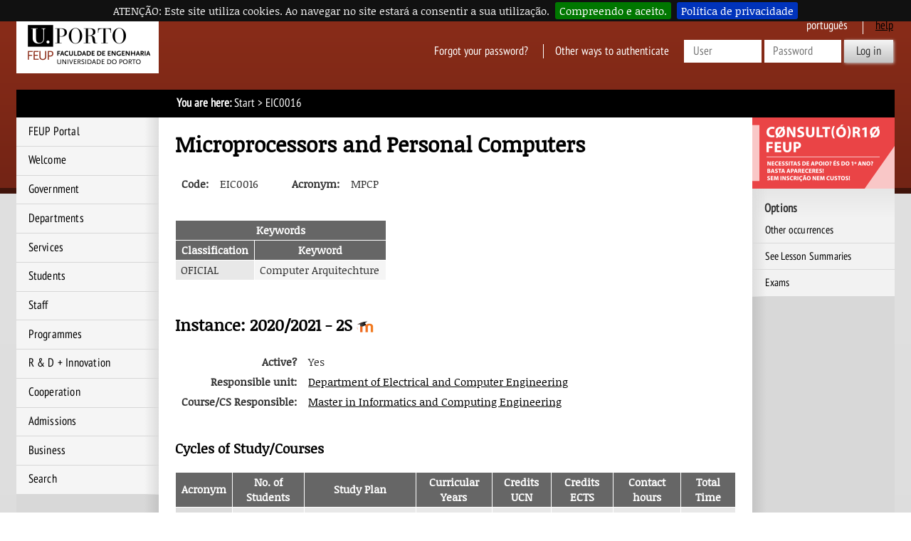

--- FILE ---
content_type: text/html; charset=iso-8859-15
request_url: https://sigarra.up.pt/feup/en/UCURR_GERAL.FICHA_UC_VIEW?pv_ocorrencia_id=459469
body_size: 31468
content:
<!DOCTYPE html>
<html lang="en" dir="ltr">
<head>
<link rel="apple-touch-icon" sizes="57x57" href="/apple-touch-icon-57x57.png" /><link rel="apple-touch-icon" sizes="114x114" href="/apple-touch-icon-114x114.png" /><link rel="apple-touch-icon" sizes="72x72" href="/apple-touch-icon-72x72.png" /><link rel="apple-touch-icon" sizes="144x144" href="/apple-touch-icon-144x144.png" /><link rel="apple-touch-icon" sizes="60x60" href="/apple-touch-icon-60x60.png" /><link rel="apple-touch-icon" sizes="120x120" href="/apple-touch-icon-120x120.png" /><link rel="apple-touch-icon" sizes="76x76" href="/apple-touch-icon-76x76.png" /><link rel="apple-touch-icon" sizes="152x152" href="/apple-touch-icon-152x152.png" /><link rel="icon" type="image/png" href="/favicon-16x16.png" sizes="16x16" /><link rel="icon" type="image/png" href="/favicon-32x32.png" sizes="32x32" /><link rel="icon" type="image/png" href="/favicon-96x96.png" sizes="96x96" /><link rel="icon" type="image/png" href="/favicon-160x160.png" sizes="160x160" /><meta name="msapplication-TileColor" content="#000000" /><meta name="msapplication-TileImage" content="/mstile-144x144.png" /><meta name="msapplication-square70x70logo" content="/mstile-70x70.png" /><meta name="msapplication-square150x150logo" content="/mstile-150x150.png" /><meta name="msapplication-square310x310logo" content="/mstile-310x310.png" />
<meta name="viewport" content="width=device-width">
<meta http-equiv="Content-Type" content="text/html;charset=iso-8859-15">
<link rel="canonical" href="https://sigarra.up.pt/feup/en/ucurr_geral.ficha_uc_view?pv_ocorrencia_id=459469" />
<link rel="alternate" href="https://sigarra.up.pt/feup/pt/ucurr_geral.ficha_uc_view?pv_ocorrencia_id=459469" hreflang="pt" />
<link rel="alternate" href="https://sigarra.up.pt/feup/en/ucurr_geral.ficha_uc_view?pv_ocorrencia_id=459469" hreflang="en" />
<meta name="author" content="Faculty of Engineering of the University of Porto">
<!--start css -->
<link rel="stylesheet" type="text/css" href="/feup/pt/css/768" media="screen,print">
<link rel="stylesheet" type="text/css" href="/feup/pt/css/1608" media="screen,print">
<link rel="stylesheet" type="text/css" href="/feup/pt/css/774" media="screen,print">
<link rel="stylesheet" type="text/css" href="/feup/pt/css/775" media="print">
<link rel="stylesheet" type="text/css" href="/feup/pt/css/771" media="screen,print">
<link rel="stylesheet" type="text/css" href="/feup/pt/css/815" media="print">
<link rel="stylesheet" type="text/css" href="/feup/pt/css/2168" media="screen,print">
<link rel="stylesheet" type="text/css" href="/feup/pt/css/780" media="screen,print">
<link rel="stylesheet" type="text/css" href="/feup/pt/css/1768" media="screen,print">
<link rel="stylesheet" type="text/css" href="/feup/pt/css/846" media="screen,print,handheld">
<link rel="stylesheet" type="text/css" href="/feup/pt/css/1848" media="print">
<link rel="stylesheet" type="text/css" href="/feup/pt/css/2548" media="screen">
<link rel="stylesheet" type="text/css" href="/feup/pt/css/2568" media="screen,handheld">
<link rel="stylesheet" type="text/css" href="/feup/pt/css/803" media="screen,print,handheld">

<!--end css -->
<title>FEUP - Microprocessors and Personal Computers</title>

<script type="text/javascript" src="js/web_base.js"></script>

<script type="text/javascript" src="/feup/pt/js/jquery.js"></script>
<script type="text/javascript" src="/feup/pt/js/jquery-migrate.js"></script>
<script type="text/javascript" src="/feup/pt/js/bootstrap.min.js"></script>

<script type="text/javascript" src="/feup/pt/js/jquery.cookiebar.js"></script>
<link rel="stylesheet" type="text/css" href="/feup/pt/css/2228">
<noscript><div id="cookie-bar" class="fixed"><p>ATENÇÃO: Este site utiliza cookies. Ao navegar no site estará a consentir a sua utilização.<a href="web_page.aceita_cookies?pv_address=UCURR_GERAL.FICHA_UC_VIEW?pv_ocorrencia_id=459469" class="cb-enable">Compreendo e aceito.</a><a href="https://www.up.pt/portal/pt/politica-de-privacidade/" class="cb-policy">Política de privacidade</a></p></div></noscript>

</head>
<body >
<div class="saltar" tabindex="0">Go to:<ul><li><a href="#ancora-conteudo" accesskey="c">Content (tecla de atalho: c)</a></li><li><a href="#ancora-opcoes" accesskey="o">Options (tecla de atalho: o)</a></li><li><a href="#ancora-menu" accesskey="m">Main Menu (tecla de atalho: m)</a></li><li><a href="#ancora-login" accesskey="s">Iniciar sessão autenticada (tecla de atalho: s)</a></li></ul></div>
<div id="involucro">
<div id="cabecalho">
<a href="web_page.Inicial" title="Home Page Link"><img src="/feup/pt/imagens/LogotipoSI" alt="Logótipo"  title="Logótipo"   id="logotipo" width="400" height="160"></a>
<link rel="stylesheet" href="/lib/bootstrap/css/bootstrap.min.css">
<script type="text/javascript" src="/lib/bootstrap/js/bootstrap.min.js"></script>

<link rel="stylesheet" href="/lib/font-awesome/css/font-awesome.min.css"><a href="#" data-element-to-toggle="#colunaprincipal" id="toggle-coluna-principal" aria-hidden="true">
  <div class="visibilidade-coluna-esquerda">
    <span class="fa fa-bars" aria-hidden="true"></span>
    <span class="acs">Comuta visibilidade da coluna esquerda</span>
  </div>
</a><div id="cabecalho-conteudo-1">
<div class="logotipo-alternativo" aria-hidden="true">
  <a href="web_page.Inicial" title="Ligação à página Inicial"><img src="imagens/LogotipoSI" alt="Logótipo" title="Logótipo" id="logotipo" width="200" height="80"></a>
</div></div><div id="cabecalho-conteudo-2">
<div class="cabecalho-agregador"><a href="/feup/pt/UCURR_GERAL.FICHA_UC_VIEW?pv_ocorrencia_id=459469" class="idioma pt" title="Esta página em Português">
Português
</a>
<a href="web_base.gera_pagina?p_pagina=249641" class="ajuda-contextual" title="Contextual Help">
help
</a>
<div class="autenticacao nao-autenticado">
<div class="login-alternativo" aria-hidden="true">
<a href="vld_validacao.login?p_address=WEB_PAGE.INICIAL&p_app=162&p_amo=1708">
<span class="fa fa-unlock" aria-hidden="true">
</span>
<span class="acs">
Login
</span>
</a>
</div>
<form action="vld_validacao.validacao" method="post">
<input type="hidden" name="p_app" value="162">
<input type="hidden" name="p_amo" value="1708">
<a name="ancora-login"></a>
<a href="gent_geral.list_services" title="Click here to restore your access to SIGARRA" class="recuperacao-de-acesso">Forgot your password?</a>
<a href="vld_validacao.login?p_address=UCURR_GERAL.FICHA_UC_VIEW?pv_ocorrencia_id=459469&p_app=162&p_amo=1708" title="Other ways to authenticate" class="outras-autenticacoes">Other ways to authenticate</a>
<input type="hidden" name="p_address" value="UCURR_GERAL.FICHA_UC_VIEW?pv_ocorrencia_id=459469">
<input type="text" name="p_user" title="Enter the User" placeholder="User" id="user" autocomplete="off" data-cip-id="user">
<input type="password" autocomplete="off" name="p_pass" title="Enter password" placeholder="Password" id="pass" autocomplete="off" data-cip-id="pass">
<button value="Log in" type="submit">Log in</button>
</form>
</div>
</div><a href="#" data-element-to-toggle="#colunaextra" id="toggle-coluna-secundaria" aria-hidden="true">
  <div class="visibilidade-coluna-direita">
    <span class="fa fa-ellipsis-v" aria-hidden="true"></span>
    <span class="acs">Comuta visibilidade da coluna direita</span>
  </div>
</a></div>
</div>
<div id="barralocalizacao"><strong>You are here:</strong> <a href="web_page.inicial" title="Start" >Start</a><span class="pagina-atual"> &gt; EIC0016</span></div>
<div id="envolvente">
<div id="colunaprincipal"><!-- Inicio Coluna Principal -->
<nav><div id="menu-navegacao">
<div id="menu-navegacao-cabecalho">Main Menu</div>
<div id="menu-navegacao-conteudo"><a name="ancora-menu" class="ecra"></a>
<ul>
<li><a href="https://www.up.pt/feup" title="FEUP Portal" class="menu-navegacao-conteudo-1">FEUP Portal</a></li>
<li><a href="web_base.gera_pagina?P_pagina=1182" title="Welcome" class="menu-navegacao-conteudo-2">Welcome</a></li>
<li><a href="web_base.gera_pagina?p_pagina=31715" title="Government" class="menu-navegacao-conteudo-3">Government</a></li>
<li><a href="uni_geral.nivel_list?pv_nivel_id=1" title="Departments" class="menu-navegacao-conteudo-4">Departments</a></li>
<li><a href="uni_geral.nivel_list?pv_nivel_id=4" title="Services" class="menu-navegacao-conteudo-5">Services</a></li>
<li><a href="web_base.gera_pagina?p_pagina=ESTUDANTES" title="Students" class="menu-navegacao-conteudo-7">Students</a></li>
<li><a href="func_geral.formquery" title="Staff" class="menu-navegacao-conteudo-8">Staff</a></li>
<li><a href="cur_geral.cur_inicio" title="Programmes" class="menu-navegacao-conteudo-10">Programmes</a></li>
<li><a href="web_base.gera_pagina?p_pagina=1827" title="Research and Development" class="menu-navegacao-conteudo-11">R &amp; D + Innovation</a></li>
<li><a href="web_base.gera_pagina?p_pagina=1823" title="Cooperation " class="menu-navegacao-conteudo-12">Cooperation </a></li>
<li><a href="web_base.gera_pagina?P_pagina=44606" title="Admissions" class="menu-navegacao-conteudo-13">Admissions</a></li>
<li><a href="web_base.gera_pagina?p_pagina=242380" title="Business" class="menu-navegacao-conteudo-15">Business</a></li>
<li><a href="web_base.gera_pagina?p_pagina=1831" title="Search" class="menu-navegacao-conteudo-17">Search</a></li>
</ul></div></div></nav> <!-- end navegacao-menu -->
<div id="caixa-campus">
<div id="caixa-campus-cabecalho">
Site map
</div>
<div id="caixa-campus-conteudo">
<div class="planta-involucro">
<map name="mapaboqVGDUz"><area shape="poly" alt="Edifício A (Administração)" coords="25,76,19,76,22,67,19,66,19,64,14,64,14,62,7,62,7,71,14,71,14,67,17,68,17,72,12,75,12,79,23,81,23,78,25,78" href="instal_geral.edificio_view?pv_id=1401" title="Edifício A (Administração)" />
<area shape="poly" alt="Edifício B (Aulas) - Bloco I" coords="74,83,69,83,66,80,65,75,73,75,76,78,78,81" href="instal_geral.edificio_view?pv_id=1404" title="Edifício B (Aulas) - Bloco I" />
<area shape="poly" alt="Edifício B (Aulas) - Bloco II" coords="87,90,86,100,80,98,82,91,76,90,74,97,69,95,71,83,87,88,86,90" href="instal_geral.edificio_view?pv_id=1407" title="Edifício B (Aulas) - Bloco II" />
<area shape="poly" alt="Edifício B (Aulas) - Bloco III" coords="46,79,70,83,70,88,65,87,64,95,58,93,59,86,54,86,53,94,47,92,48,84,46,84" href="instal_geral.edificio_view?pv_id=1405" title="Edifício B (Aulas) - Bloco III" />
<area shape="poly" alt="Edifício B (Aulas) - Bloco IV" coords="26,76,46,79,46,84,43,84,42,92,36,90,37,83,33,83,31,91,25,89,27,78,25,78,25,76" href="instal_geral.edificio_view?pv_id=1406" title="Edifício B (Aulas) - Bloco IV" />
<area shape="poly" alt="Edifício C (Biblioteca)" coords="95,83,105,86,102,96,93,92" href="instal_geral.edificio_view?pv_id=1408" title="Edifício C (Biblioteca)" />
<area shape="poly" alt="Edifício D (CICA)" coords="87,71,92,71,90,81,88,81,88,79,86,79,86,81,84,81,84,73,86,73,87,75" href="instal_geral.edificio_view?pv_id=1409" title="Edifício D (CICA)" />
<area shape="poly" alt="Edifício E (Química)" coords="44,71,32,71,32,68,30,68,30,54,37,54,37,66,44,66" href="instal_geral.edificio_view?pv_id=1410" title="Edifício E (Química)" />
<area shape="rect" alt="Edifício F (Minas e Metalurgia)" coords="44,54,51,71" href="instal_geral.edificio_view?pv_id=1411" title="Edifício F (Minas e Metalurgia)" />
<area shape="rect" alt="Edifício F (Minas e Metalurgia)" coords="47,47,51,51" href="instal_geral.edificio_view?pv_id=1411" title="Edifício F (Minas e Metalurgia)" />
<area shape="poly" alt="Edifício G (Civil)" coords="73,71,51,71,51,66,56,66,56,54,67,54,67,66,73,66" href="instal_geral.edificio_view?pv_id=1412" title="Edifício G (Civil)" />
<area shape="rect" alt="Edifício H (Civil)" coords="55,31,73,51" href="instal_geral.edificio_view?pv_id=1413" title="Edifício H (Civil)" />
<area shape="poly" alt="Edifício I (Electrotecnia)" coords="73,71,90,71,90,54,84,54,84,66,80,66,80,53,73,54" href="instal_geral.edificio_view?pv_id=1414" title="Edifício I (Electrotecnia)" />
<area shape="poly" alt="Edifício J (Electrotecnia)" coords="84,51,73,51,73,46,82,46,82,45,79,45,79,40,84,40" href="instal_geral.edificio_view?pv_id=1415" title="Edifício J (Electrotecnia)" />
<area shape="rect" alt="Edifício K (Pavilhão)" coords="75,40,78,44" href="instal_geral.edificio_view?pv_id=1427" title="Edifício K (Pavilhão)" />
<area shape="poly" alt="Edifício L (Mecânica)" coords="102,72,96,71,91,71,91,67,96,67,96,54,102,54" href="instal_geral.edificio_view?pv_id=1416" title="Edifício L (Mecânica)" />
<area shape="rect" alt="Edifício M (Mecânica)" coords="90,31,102,51" href="instal_geral.edificio_view?pv_id=1421" title="Edifício M (Mecânica)" />
<area shape="poly" alt="Edifício N (Garagem)" coords="92,71,96,71,107,74,101,84,95,82,93,85,89,83,90,81" href="instal_geral.edificio_view?pv_id=1417" title="Edifício N (Garagem)" />
<area shape="poly" alt="Edifício O (Cafetaria)" coords="15,54,28,54,28,58,26,58,26,57,19,57,19,59,15,60" href="instal_geral.edificio_view?pv_id=1430" title="Edifício O (Cafetaria)" />
<area shape="poly" alt="Edifício P (Cantina)" coords="82,118,89,126,87,128,88,129,80,137,79,135,81,133,73,126" href="instal_geral.edificio_view?pv_id=1431" title="Edifício P (Cantina)" />
<area shape="poly" alt="Edifício Q (Central de Gases)" coords="44,47,46,47,46,50,44,50" href="instal_geral.edificio_view?pv_id=1426" title="Edifício Q (Central de Gases)" />
<area shape="poly" alt="Edifício R (Laboratório de Engenharia do Ambiente)" coords="48,40,50,40,50,45,47,45,47,41,48,41" href="instal_geral.edificio_view?pv_id=1428" title="Edifício R (Laboratório de Engenharia do Ambiente)" />
<area shape="poly" alt="Edifício S1 (INESC)" coords="79,11,79,22,69,22,69,16,70,16" href="instal_geral.edificio_view?pv_id=1420" title="Edifício S1 (INESC)" />
<area shape="poly" alt="Edifício S2 (INESC/FEUP)" coords="79,14,79,21,88,21,88,14" href="instal_geral.edificio_view?pv_id=1461" title="Edifício S2 (INESC/FEUP)" />
<area shape="poly" alt="Edifício T (Torre do INEGI)" coords="101,16,105,17,104,21,100,20" href="instal_geral.edificio_view?pv_id=1424" title="Edifício T (Torre do INEGI)" />
<area shape="poly" alt="Edifício U (Nave do INEGI)" coords="88,11,98,11,98,15,101,15,99,18,97,18,97,21,88,21" href="instal_geral.edificio_view?pv_id=1429" title="Edifício U (Nave do INEGI)" />
<area shape="poly" alt="Edifício X (Associação de Estudantes)" href="instal_geral.edificio_view?pv_id=1432" coords="54,133,54,137,46,138,46,139,42,141,39,139,43,137,41,135,40,136,37,132,41,130,42,132,46,131,47,134" title="Edifício X (AEFEUP)" /></map>
<img src="instal_geral2.get_mapa?pv_id=80721" usemap="#mapaboqVGDUz">
</div>
</div>
</div>
<!--Fim do Mapa das Instalações-->
</div><!-- end colunaprincipal -->
<div id="colunaextra"><!-- Início da Coluna Extra -->
<a href="https://sigarra.up.pt/feup/pt/noticias_geral.ver_noticia?p_nr=185493"><img src="/feup/pt/imagens/destaque/41432" alt="Consultório Matemática" title="Consultório Matemática" class="destaque"></a><a name="ancora-opcoes" class="ecra"></a>
<div class="caixa-opcoes">
<div class="caixa-opcoes-cabecalho opc-grupo-20">Options</div>
<div class="caixa-opcoes-conteudo">
<ul>
<li><a href="ucurr_geral.ficha_uc_list?pv_ucurr_id=224688 " title="Other occurrences">Other occurrences</a></li>
<li><a href="sumarios_geral.ver?pv_ocorrencia_id=459469 " title="See Lesson Summaries">See Lesson Summaries</a></li>
<li><a href="exa_geral.mapa_de_exames?p_ocorr_id=459469 " title="Exams">Exams</a></li>
</ul><!--fecha_grupo_anterior-->
</div><!-- end caixa-opcoes-conteudo -->
</div><!-- end caixa-opcoes -->
</div><!-- end Coluna Extra -->
<div id="conteudo"><div id="conteudoinner">
<h1 id="seccao"></h1>
<a name="ancora-conteudo" class="ecra"></a>
<h1>Microprocessors and Personal Computers</h1>
<table  class="formulario">
<tr>
<td class="formulario-legenda">Code:</td>
<td>EIC0016</td>
<td>&nbsp;&nbsp;&nbsp;</td>
<td class="formulario-legenda">Acronym:</td>
<td>MPCP</td>
</tr>
</table>
<br />
<table  class="dados">
<tr>
<th colspan="2">Keywords</th>
</tr>
<tr>
<th>Classification</th>
<th>Keyword</th>
</tr>
<tr class="d">
<td class="k t">OFICIAL</td>
<td class="t">Computer Arquitechture</td>
</tr>
</table>
<h2>Instance: 2020/2021 - 2S <a href="moodle_portal.go_moodle_portal_up?p_codigo=-1" title="Requerida a integração com o Moodle"><img src="/feup/pt/imagens/MoodleIcon" alt="Ícone do Moodle"  title="Requerida a integração com o Moodle"   class="border0"></a></h2>
<table  class="formulario">
<tr>
<td class="formulario-legenda">Active? </td>
<td>Yes</td>
</tr>
<tr>
<td class="formulario-legenda">Responsible unit: </td>
<td><a href="uni_geral.unidade_view?pv_unidade=13" title="See unit" >Department of Electrical and Computer Engineering</a></td>
</tr>
<tr>
<td class="formulario-legenda">Course/CS Responsible: </td>
<td><a href="cur_geral.cur_view?pv_curso_id=742&pv_ano_lectivo=2020" title="See page" >Master in Informatics and Computing Engineering</a></td>
</tr>
</table>
<h3>Cycles of Study/Courses</h3>
<table  class="dados">
<tr>
<th>Acronym</th>
<th>No. of Students</th>
<th>Study Plan</th>
<th>Curricular Years</th>
<th>Credits UCN</th>
<th>Credits ECTS</th>
<th>Contact hours</th>
<th>Total Time</th>
</tr>
<tr class="d">
<td rowspan="1" class="k t"><a href="cur_geral.cur_view?pv_curso_id=742&pv_ano_lectivo=2020">MIEIC</a></td>
<td rowspan="1" class="n">265</td>
<td rowspan="1" class="t"><a href="cur_geral.cur_planos_estudos_view?pv_plano_id=2496&pv_ano_lectivo=2020">Syllabus since 2009/2010</a></td>
<td rowspan="1" class="l">1</td>
<td rowspan="1" class="l"> - </td>
<td rowspan="1" class="n">6</td>
<td rowspan="1" class="n">56</td>
<td rowspan="1" class="n">162</td>
</tr>
</table>
<div class="informa"><img src="/feup/pt/imagens/Informa" alt="Mais informações"  title=""   class="border0" width="16" height="14">Last updated on 2021-04-14.<br><br> Fields changed: Calculation formula of final grade, Componentes de Avaliação e Ocupação, Programa</div>
<h3>Teaching language</h3>
Portuguese
<h3>Objectives</h3>
<p><strong>BACKGROUND</strong></p>
<p>The PC-compatible desktop and mobile platforms are an everyday tool in modern societies. Their architecture reflects the current technological development, but also defines the limits of the computer's capabilities and performance. Variants of the ARM instruction set are used today n most mobile platforms (tablets, mobile phones)in use today. Both system architecture and ISA have a deep impact on the day-to-day practice of informatics engineers.</p>
<p><strong>SPECIFIC AIMS</strong></p>
<p>The course unit Microprocessors and Personal Computers aims to develop, combine and apply concepts in the areas of Computer Architecture and Programming Languages. On the one hand, the course explores the relationships between the CPU instruction set and low-level programming (assembly language). On the other hand, recognizing that the architecture of modern personal computers goes far beyond the architecture of the CPU, the course addresses the general architecture of a computational platform, including data storage subsystem and other peripherals. The discussion is based on the ARMv8 64-bit CPU architecture. Upon successful completion of this course, students will have acquired the ability to identify and describe the architecture of the computational platforms in use today, as well as the ability to apply assembly programming to the implementation of algorithms.</p>
<p><strong>PERCENTUAL DISTRIBUTION</strong></p>
<ul>
<li>Scientific component: 60%</li>
<li>Technological component: 40%</li>
</ul><h3>Learning outcomes and competences</h3>
<p>After completing this course, students will be able to:</p>
<ul>
<li>Identify and describe the major subsystems of a personal computer;</li>
<li>Describe and assess the performance of data storage systems (magnetic disks);</li>
<li>Describe, select and evaluate the performance of different methods of communicating with peripherals (polling, interrupts, DMA)</li>
<li>Explain the principles of operation of buses for communication with peripherals.</li>
<li>Explain and evaluate the contribution of each subsystem to the overall performance;</li>
<li>Use tools for compiling and debugging (assembler, debugger);</li>
<li>Describe the architecture of instruction set ARMv8 (64-bit version);</li>
<li>Develop short programs in ARMv8 assembly language ;</li>
<li>Explain the operation of programs written in ARMv8 assembly language;</li>
<li>Explain the mechanisms for invocation of subroutines;</li>
<li>Use modular subroutines to implement programs;</li>
<li>Use floating-point instructions;</li>
<li>Employ SIMD instructions for explicit exploitation of data parallelism;</li>
<li>Establish a correspondence between assembly code and C/C++ source code.</li>
</ul><h3>Working method</h3>
Presencial
<h3>Pre-requirements (prior knowledge) and co-requirements (common knowledge)</h3>
<p>Prerequisite:</p>
<p>EIC0083: principles of assembly language programming and computer organization.</p>
<p>Corequisite:</p>
<p>EIC0012: basic principles of C/C++ language programming.</p><h3>Program</h3>
<ol><br /><li>Introduction to computational platforms.</li><br /><li>Direct-mapped cache memories.</li><br /><li>Peripheral Interface: polling, interrupts, DMA. Buses for communication with peripherals.</li><br /><li>Data storage subsystem.</li><br /><li> Programming model of an ARMv8 microprocessor. Addressing modes. Functionality and organization of an &quot;assembler&quot;.</li><br /><li>Instructions for data transfer, arithmetic and logic. Flow control instructions: conditional and unconditional jumps.</li><br /><li>Subroutines (invocation, parameter passing). Modular programming.</li><br /><li>Floating-point data processing;</li><br /><li>SIMD instructions for explicit data parallelism.</li><br /></ol><h3>Mandatory literature</h3>
David Patterson, John Hennessy; <a href="https://discovery.up.pt/permalink/351PUCS_INST/1levj0s/alma990008859070108801" title="Computer Organization and Design: The Hardware/Software Interface ARM Edition (Opens in a new window)" target="_blank" >Computer Organization and Design: The Hardware/Software Interface ARM Edition</a>, Elsevier /  Morgan Kaufmann, 2016. ISBN: 9780128017333 (Note that other versions do not use the same CPU.)<br>
João Canas Ferreira; Apresentações das aulas teóricas<br>
<h3>Complementary Bibliography</h3>
Bruce Jacob;  Spencer W. Ng  ; David T.Wang; <a href="https://discovery.up.pt/permalink/351PUCS_INST/1levj0s/alma990008859110108801" title="Memory Systems - Cache, DRAM, Disk (Opens in a new window)" target="_blank" >Memory Systems - Cache, DRAM, Disk</a> (May be accessed through the Knovel Portal)<br>
<h3>Teaching methods and learning activities</h3>
<p>Theoretical classes: Oral presentation of the different topics of the course. This presentation will be supported, when possible, with examples and its discussion.</p>
<p>Practical classes: The methodology of the practical classes is based in the presentation, discussion, and resolution of problems that will be tested on a computational platform or CPU emulator.</p><h3>Software</h3>
DS-5 Community Edition<br>
<h3>keywords</h3>
Technological sciences > Engineering > Computer engineering<br>
<h3>Evaluation Type</h3>
Distributed evaluation with final exam
<h3>Assessment Components</h3>
<table  class="dados">
<tr>
<th>Designation</th>
<th>Weight (%)</th>
</tr>
<tr class="d">
<td class="t">Exame</td>
<td class="n">  50,00</td>
</tr>
<tr class="d">
<td class="t">Teste</td>
<td class="n">  20,00</td>
</tr>
<tr class="d">
<td class="t">Participação presencial</td>
<td class="n">  10,00</td>
</tr>
<tr class="d">
<td class="t">Trabalho prático ou de projeto</td>
<td class="n">  20,00</td>
</tr>
<tr class="totais">
<td><b>Total: </b></td>
<td class="n">  100,00</td>
</tr>
</table>
<h3>Amount of time allocated to each course unit</h3>
<table  class="dados">
<tr>
<th>Designation</th>
<th>Time (hours)</th>
</tr>
<tr class="d">
<td class="t">Estudo autónomo</td>
<td class="n">   86,00</td>
</tr>
<tr class="d">
<td class="t">Frequência das aulas</td>
<td class="n">   56,00</td>
</tr>
<tr class="d">
<td class="t">Trabalho laboratorial</td>
<td class="n">   20,00</td>
</tr>
<tr class="totais">
<td><b>Total: </b></td>
<td class="n">  162,00</td>
</tr>
</table>
<h3>Eligibility for exams</h3>
<p>The student cannot miss more than 25% of the planned practical sessions.<br /><br />Only students that already attended more than 75% of the planned practical sessions in the last two years (2018/19 and 2019/20) are not subject to this requirement.</p><h3>Calculation formula of final grade</h3>
<p>Distributed assessment comprises:<br /><br /></p>
<ul>
<li>Assembly programming exercises (A): 40% (4 best scores out of 5);</li>
<li>Written test (T) : 40%</li>
<li>Participation in TP  sessions (P): 20%.<br />(Grades by instructor.)</li>
</ul>
<br />The grade for the distributed assessment (AD) is calculated as:<br />
<p style="text-align: center;">AD = 0.4×A + 0.4×T + 0.2×P</p>
<p>The course assessment comprises:</p>
<ul>
<li>Distributed assessment (AD)</li>
<li>Final exam (E)</li>
</ul>
<p>The final grade is calculated as:</p>
<p style="text-align: center;">Final grade = maximum(0.5×E + 0.5×AD; E)</p>
Missing components count as zero.<br /><br />The test has two parts: 1) multiple-choice questionnaire, with a duration of 45 minutes; 2) open questions (45 minutes).<br /><br />For successful course completion, students must fulfil all the following conditions:
<ul>
<li><strong>Grade for distributed assessment equal to or greater than 5.0 (in 20) in the current or in previous years;</strong></li>
<li><strong>Exam grade equal to or greater than 5.0 (in 20);</strong></li>
<li>Final grade (rounded to units) equal to or greater than 10 (in 20).</li>
</ul><h3>Classification improvement</h3>
<p>The course  grade can be improved by taking the retake exam (similar to the regular exam).</p><h3>Observations</h3>
<p>The development of microcomputer applications requires knowledge of computer architecture, microprocessors, low-level programming languages (assembly) and interfacing to external physical devices. This course unit comes in course plan after the course &#8220;Computer Architecture and Organization&#8221; and its objective is to develop and apply these concepts in the context of the AArch64 architecture.</p><script type="text/javascript">jQuery(document).ready(function($) {
$.cookieBar({message: 'ATENÇÃO: Este site utiliza cookies. Ao navegar no site estará a consentir a sua utilização.', acceptText: 'Compreendo e aceito.', fixed: true,policyButton: true,policyText: 'Política de privacidade',policyURL: 'https://www.up.pt/portal/pt/politica-de-privacidade/'});
});</script>
</div><!-- end conteudoinner--></div><!-- end conteudo-->
</div><!-- end envolvente -->
<div class="limpar"></div>
<div id="ferramentas">
<span id="imprimir-extra"><script type="text/javascript">
//<![CDATA[document.write('<a href="javascript:window.print()">Print Version<\/a>')
//]]>
</script></span>
<span id="recomendar"><a href="mailto:?subject=Penso%20que%20isto%20te%20pode%20interessar:%20FEUP%20-%20Microprocessors%20and%20Personal%20Computers&amp;body=Penso%20que%20isto%20te%20pode%20interessar:%20FEUP%20-%20Microprocessors%20and%20Personal%20Computers.%20%250A%250Ahttp://sigarra.up.pt/feup/en/UCURR_GERAL.FICHA_UC_VIEW?pv_ocorrencia_id=459469">Recommend this page</a></span>
<script type="text/javascript">
document.write('<span id="favoritos"><a href = "javascript:AddToFavorites()" title="Add to Favorites">Add to Favorites<\/a><\/span>');
</script>
<span id="voltar-topo">
<a href="#conteudo">Top</a></span></div><!-- end ferramentas -->
<div id="rodape">

<span id="rodape-copyright"><a href="web_base.gera_pagina?p_pagina=COPYRIGHT">Copyright 1996-2026 &copy; Faculdade de Engenharia da Universidade do Porto</a></span>
<span id="rodape-termos">&nbsp;I&nbsp;<a href="web_base.gera_pagina?p_pagina=TERMOS%20E%20CONDICOES">Terms and Conditions</a></span>
<span id="rodape-acessibilidade">&nbsp;I&nbsp;<a href="web_base.gera_pagina?p_pagina=ACESSIBILIDADE">Accessibility</a></span>
<span id="rodape-az">&nbsp;I&nbsp;<a href="az_geral.az?pct_id=162">Index A-Z</a></span>
<span id="rodape-livro-visitas">&nbsp;I&nbsp;<a href="livro_visitas_geral.ver">Guest Book</a></span>
<br>
<span id="rodape-geracao">Page generated on: 2026-01-22 at 14:31:44</span>

 | <span id="rodape-pua"><a href="https://www.up.pt/portal/en/acceptable-use-policy-of-technological-infrastructures/" title="U.Porto Portal">Acceptable Use Policy</a></span> | <span id="rodape-pd"><a href="https://www.up.pt/portal/en/data-protection-policy/" title="U.Porto Portal">Data Protection Policy</a> | <a href="https://www.up.pt/denuncias/index-en.html" title="Complaint Portal">Complaint Portal</a></span><script type="text/javascript">
$(function() {
    /*function setHeights() {
        var uiReferencia = null,
            uiElementos = $("#colunaprincipal, #colunaextra, #conteudo-extra, #conteudo-principal, #conteudo");

        $("#conteudo").css({height: "auto"});
        uiElementos.each(function(index, elemento) {
            var uiElemento = $(elemento);

            if (!uiReferencia || uiElemento.outerHeight() > uiReferencia.outerHeight()) {
                uiReferencia = uiElemento;
            }
        });

        uiElementos.each(function(index, elemento) {
            var uiElemento = $(elemento);

            uiElemento.height(uiElemento.height() + (uiReferencia.outerHeight() - uiElemento.outerHeight()));
        });
    }

    setTimeout(setHeights, 300);*/

$("*[data-element-to-toggle]").on("click", function(event) {
   event.preventDefault();
   $($(this).attr("data-element-to-toggle")).toggle();
});

/*$(window).on("resize", function (event) {
   setTimeout(setHeights, 300);
   $("[data-element-to-toggle]").each(function(index, elemento) {
      var uiElemento = $(elemento);
      if (!uiElemento.find("> div").is(":visible")) {
         $(uiElemento.attr("data-element-to-toggle")).css({"display": ""});
      }
   });
});*/
})
</script></div><!-- end rodape -->
</div><!-- end involucro -->
<!-- Powered by GESSI: (c) 1996-2026 Universidade do Porto (Portugal) -->
<!-- Piwik -->
<script type="text/javascript">
	var siteIdsArr = [47,5],
		pkBaseURL = (("https:" == document.location.protocol) ? "https://piwik.up.pt/" : "http://piwik.up.pt/"),
        oBody = document.getElementsByTagName('body')[0],
        oScript = document.createElement('script');
    
    function onLibLoaded() {
        try {
            for (var i = 0; i < siteIdsArr.length; i++) {
                var piwikTracker = Piwik.getTracker(pkBaseURL + "piwik.php", siteIdsArr[i]);
                piwikTracker.trackPageView();
                piwikTracker.enableLinkTracking();
            }
        } catch( err ) { console.log(err);}
    }
        
    oScript.type = 'text/javascript';
    oScript.src = pkBaseURL + "piwik.js";
    // most browsers
    oScript.onload = onLibLoaded;
    // IE 6 & 7
    oScript.onreadystatechange = function() {
        if (this.readyState == 'complete') {
            onLibLoaded();
        }
    }
    oBody.appendChild(oScript);
</script>
<noscript>
<p>
<img src="https://piwik.up.pt//piwik.php?idsite=47" style="border:0" alt="" />
</p>
</noscript>
<!-- End Piwik Tracking Code -->
</body>
</html>


--- FILE ---
content_type: text/css; charset=iso-8859-15
request_url: https://sigarra.up.pt/feup/pt/css/846
body_size: 1947
content:
/* Unidades Curriculares */

div.copia {
background-color: #84d0f1;
border: 1px solid #68a3bd;
border-radius: 4px;
padding: .2em 1em;
color: #000;
font-weight: bold;
display: inline;
}
div.copia img {
margin: .2em .5em .2em 0;
vertical-align: middle;
}
div.finalizado {
background-color: #b1d398;
border: 1px solid #86a174;
border-radius: 4px;
padding: .2em 1em;
color: #000;
font-weight: bold;
display: inline;
}
div.finalizado img {
margin: .2em .5em .2em 0;
vertical-align: middle;
}
div.horas {
float:left;
margin-left:1em;
}
div.inicial {
background-color: #00b9e9;
border: 1px solid #0091b5;
border-radius: 4px;
padding: .2em 1em;
color: #fff;
font-weight: bold;
display: inline;
}
div.inicial img {
margin: .2em .5em .2em 0;
vertical-align: middle;
}
div.rejeitado {
background-color: #f29a79;
border: 1px solid #bf7960;
border-radius: 4px;
padding: .2em 1em;
color: #000;
font-weight: bold;
display: inline;
}
div.rejeitado img {
margin: .2em .5em .2em 0;
vertical-align: middle;
}
div.responsabilidades {
float:left;
}
div.val-dir {
background-color: #cca674;
border: 1px solid #997c57;
border-radius: 4px;
padding: .2em 1em;
color: #fff;
font-weight: bold;
display: inline;
}
div.val-dir img {
margin: .2em .5em .2em 0;
vertical-align: middle;
}
div.val-reg {
background-color: #fff69b;
border: 1px solid #ccc47c;
border-radius: 4px;
padding: .2em 1em;
color: #000;
font-weight: bold;
display: inline;
}
div.val-reg img {
margin: .2em .5em .2em 0;
vertical-align: middle;
}
fieldset.margem {
padding-bottom: 1em;
margin: 0em;
}
fieldset.margem div.aviso {
margin-bottom:0;
}
table.centrar {
margin-left: auto; 
margin-right: auto;
}
td.copia {
background-color: #84d0f1;
}
td.finalizado {
background-color: #b1d398;
}
td.inicial {
background-color: #00b9e9;
}
td.rejeitado {
background-color: #f29a79;
}
td.val-dir {
background-color: #cca674;
}
td.val-reg {
background-color: #fff69b;
}
tr.branco, td.branco {
background-color: #fff;
}


--- FILE ---
content_type: text/css; charset=iso-8859-15
request_url: https://sigarra.up.pt/feup/pt/css/2568
body_size: 241
content:
/* FEUP_2022_extra */

img.destaque {
display:inline;

}
@media (max-width: 900px) { img.destaque {
display:none;
}
}
div#cabecalho-par-quadra  {
display: inline;
}
@media (max-width: 900px) { div#cabecalho-par-quadra {
display:none;
}
}


--- FILE ---
content_type: text/css; charset=iso-8859-15
request_url: https://sigarra.up.pt/feup/pt/css/1848
body_size: 53
content:
/* *FEUP2012-PRINT */

div.saltar {
display: none;
}
